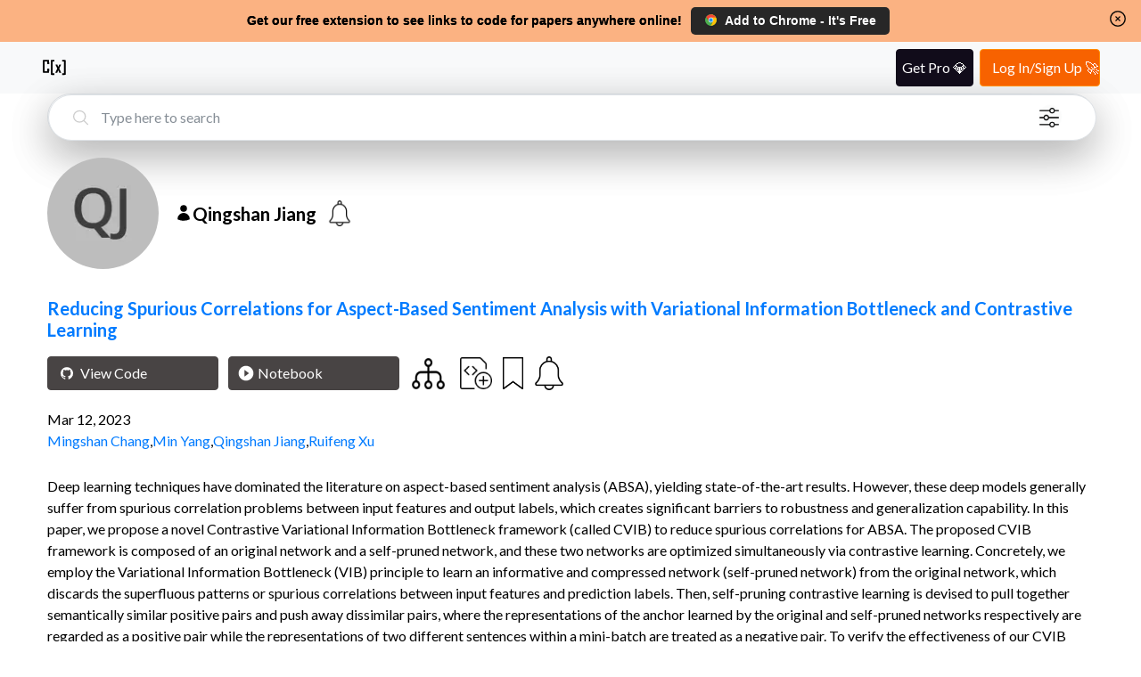

--- FILE ---
content_type: application/javascript
request_url: https://www.catalyzex.com/_next/static/chunks/pages/author/%5Bname%5D-42289ca93c12b4ed.js
body_size: 1429
content:
(self.webpackChunk_N_E=self.webpackChunk_N_E||[]).push([[684],{2666:function(e,t,r){(window.__NEXT_P=window.__NEXT_P||[]).push(["/author/[name]",function(){return r(7729)}])},7729:function(e,t,r){"use strict";r.r(t),r.d(t,{__N_SSP:function(){return A},default:function(){return k}});var a=r(7320),n=r(5675),o=r.n(n),i=r(5152),l=r.n(i),c=r(1105),u=r(6168),s=r(1720);let h=s.forwardRef(function(e,t){let{title:r,titleId:a,...n}=e;return s.createElement("svg",Object.assign({xmlns:"http://www.w3.org/2000/svg",viewBox:"0 0 24 24",fill:"currentColor","aria-hidden":"true","data-slot":"icon",ref:t,"aria-labelledby":a},n),r?s.createElement("title",{id:a},r):null,s.createElement("path",{fillRule:"evenodd",d:"M7.5 6a4.5 4.5 0 1 1 9 0 4.5 4.5 0 0 1-9 0ZM3.751 20.105a8.25 8.25 0 0 1 16.498 0 .75.75 0 0 1-.437.695A18.683 18.683 0 0 1 12 22.5c-2.786 0-5.433-.608-7.812-1.7a.75.75 0 0 1-.437-.695Z",clipRule:"evenodd"}))});var d=r(7350),m=r.n(d),_=r(1952),p=r(3068),f=r(1577);let v=s.forwardRef(function(e,t){let{title:r,titleId:a,...n}=e;return s.createElement("svg",Object.assign({xmlns:"http://www.w3.org/2000/svg",fill:"none",viewBox:"0 0 24 24",strokeWidth:1.5,stroke:"currentColor","aria-hidden":"true","data-slot":"icon",ref:t,"aria-labelledby":a},n),r?s.createElement("title",{id:a},r):null,s.createElement("path",{strokeLinecap:"round",strokeLinejoin:"round",d:"m11.25 11.25.041-.02a.75.75 0 0 1 1.063.852l-.708 2.836a.75.75 0 0 0 1.063.853l.041-.021M21 12a9 9 0 1 1-18 0 9 9 0 0 1 18 0Zm-9-3.75h.008v.008H12V8.25Z"}))});var g=r(2710),b=r(2993),Z=r.n(b),w=r(8493);let y=l()(()=>Promise.all([r.e(554),r.e(628)]).then(r.bind(r,628)),{loadableGenerated:{webpack:()=>[628]}}),P=Z()(()=>Promise.resolve().then(r.bind(r,7714)),{on:[["scroll",()=>document],["click",()=>document]],compatibleMode:!0});var E=e=>{let{author:t,total:r}=e;(0,f.Z)();let n=(null==t?void 0:t.search_results)||[];if(!t)return(0,a.tZ)(y,{});let i=function(e){let{author:t}=e;return{"@context":"https://schema.org","@graph":[{"@type":"ProfilePage",mainEntity:{"@type":"Person",name:t.name,description:t.bio},hasPart:t.search_results.map(e=>(0,w.Z)(e))}]}}({author:t,total:r});return(0,a.BX)("div",{className:m()["author-container"],children:[(0,a.tZ)(u.Z,{htmlTitle:"".concat(t.name),htmlDescription:"View ".concat(t.name,"'s papers and open-source code. See more researchers and engineers like ").concat(t.name,"."),ogImages:[t.image_url],twitterImages:[t.image_url],children:(0,a.tZ)("script",{type:"application/ld+json",dangerouslySetInnerHTML:{__html:JSON.stringify(i)}})}),(0,a.tZ)(c.Z,{type:"searchpage",value:"",placeholder:"Type here to search",customClasses:[m()["searchbar-component"]]}),(0,a.tZ)(P,{}),(0,a.BX)("div",{className:m()["author-info-container"],children:[(0,a.tZ)(o(),{src:t.image_url,width:125,height:125,alt:"Picture for ".concat(t.name),className:m()["author-avatar"],priority:!0,fetchPriority:"high"}),(0,a.BX)("div",{className:m()["author-text-info"],children:[(0,a.BX)("div",{className:m()["author-name"],children:[(0,a.tZ)(h,{height:20}),(0,a.tZ)("h1",{children:t.name}),(0,a.tZ)(_.Z,{alert:{author:t.name,alert_type:g.X.AUTHOR_PAPER},customClass:m()["author-alert-button"],starAnimationType:"searchPageTopElement"})]}),t.bio?(0,a.BX)("div",{className:m()["author-bio"],children:[(0,a.tZ)("span",{children:(0,a.tZ)(v,{width:20})}),(0,a.tZ)("p",{children:t.bio})]}):void 0]})]}),(0,a.tZ)(p.Z,{searchResult:{results:n,total:r}})]})};let N=e=>{let{author:t,total:r}=e;return(0,a.tZ)(E,{author:t,total:r})};N.displayName="Author";var A=!0,k=N},7350:function(e){e.exports={"author-container":"Author_author-container__7mxgD","author-info-container":"Author_author-info-container__s16bv","author-avatar":"Author_author-avatar___oMPi","author-text-info":"Author_author-text-info__5qK6g","author-name":"Author_author-name__2fRuf","author-bio":"Author_author-bio__jazlc","author-alert-button":"Author_author-alert-button__u4klv","searchbar-component":"Author_searchbar-component__RYtrU"}}},function(e){e.O(0,[117,602,947,403,460,68,888,179],function(){return e(e.s=2666)}),_N_E=e.O()}]);